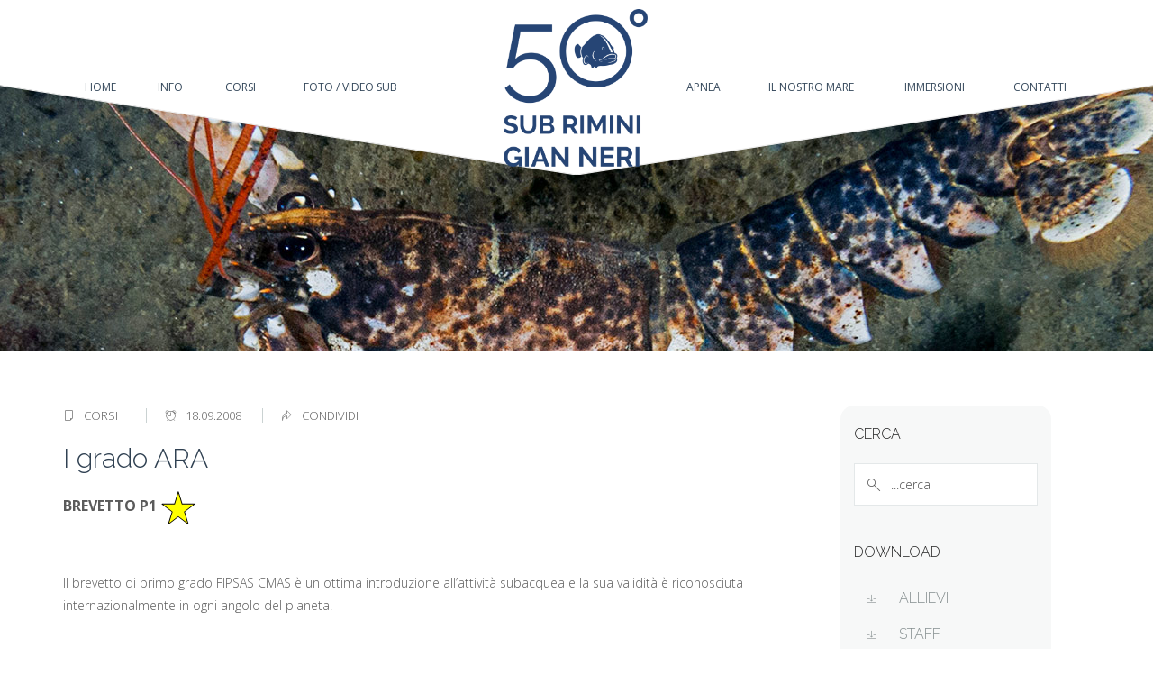

--- FILE ---
content_type: text/html; charset=UTF-8
request_url: https://subriminigianneri.it/gn/p1-ara/
body_size: 12400
content:
<!DOCTYPE html>
<!--[if IE 7]>
<html class="ie ie7" lang="it-IT">
<![endif]-->
<!--[if IE 8]>
<html class="ie ie8" lang="it-IT">
<![endif]-->
<!--[if !(IE 7) | !(IE 8) ]><!-->
<html lang="it-IT">
<!--<![endif]-->
<head>
<meta charset="UTF-8">
<meta name="viewport" content="width=device-width, initial-scale=1.0, maximum-scale=1.0, user-scalable=no">
<title>Sub Rimini &quot;Gian Neri&quot;  | I grado ARA</title>
<link rel="profile" href="https://gmpg.org/xfn/11">
<link rel="pingback" href="https://subriminigianneri.it/xmlrpc.php">
<meta name='robots' content='max-image-preview:large' />
<script type="text/javascript">pc_lb_classes = [".pc_lb_trig_57"]; pc_ready_lb = [];</script>
<meta name="keywords" content="Sub rimini, Apnea rimini, immersioni Rimini, rimini immersioni, immersioni adriatico, immersioni a rimini">
<meta name="description" content="Sub Rimini &quot;Gian Neri&quot; è una società FIPSAS attiva da molti anni e riinomata a livello nazionale per quanto riguarda immersioni ARA e Apnea">
<meta name="author" content="Sub RImini GIan Neri">
<link rel='dns-prefetch' href='//fonts.googleapis.com' />
<link rel='dns-prefetch' href='//s.w.org' />
<link rel="alternate" type="application/rss+xml" title="Sub Rimini &quot;Gian Neri&quot; &raquo; Feed" href="https://subriminigianneri.it/feed/" />
<link rel="alternate" type="application/rss+xml" title="Sub Rimini &quot;Gian Neri&quot; &raquo; Feed dei commenti" href="https://subriminigianneri.it/comments/feed/" />
<link rel="alternate" type="application/rss+xml" title="Sub Rimini &quot;Gian Neri&quot; &raquo; I grado ARA Feed dei commenti" href="https://subriminigianneri.it/gn/p1-ara/feed/" />
		<script type="text/javascript">
			window._wpemojiSettings = {"baseUrl":"https:\/\/s.w.org\/images\/core\/emoji\/13.0.1\/72x72\/","ext":".png","svgUrl":"https:\/\/s.w.org\/images\/core\/emoji\/13.0.1\/svg\/","svgExt":".svg","source":{"concatemoji":"https:\/\/subriminigianneri.it\/wp-includes\/js\/wp-emoji-release.min.js"}};
			!function(e,a,t){var n,r,o,i=a.createElement("canvas"),p=i.getContext&&i.getContext("2d");function s(e,t){var a=String.fromCharCode;p.clearRect(0,0,i.width,i.height),p.fillText(a.apply(this,e),0,0);e=i.toDataURL();return p.clearRect(0,0,i.width,i.height),p.fillText(a.apply(this,t),0,0),e===i.toDataURL()}function c(e){var t=a.createElement("script");t.src=e,t.defer=t.type="text/javascript",a.getElementsByTagName("head")[0].appendChild(t)}for(o=Array("flag","emoji"),t.supports={everything:!0,everythingExceptFlag:!0},r=0;r<o.length;r++)t.supports[o[r]]=function(e){if(!p||!p.fillText)return!1;switch(p.textBaseline="top",p.font="600 32px Arial",e){case"flag":return s([127987,65039,8205,9895,65039],[127987,65039,8203,9895,65039])?!1:!s([55356,56826,55356,56819],[55356,56826,8203,55356,56819])&&!s([55356,57332,56128,56423,56128,56418,56128,56421,56128,56430,56128,56423,56128,56447],[55356,57332,8203,56128,56423,8203,56128,56418,8203,56128,56421,8203,56128,56430,8203,56128,56423,8203,56128,56447]);case"emoji":return!s([55357,56424,8205,55356,57212],[55357,56424,8203,55356,57212])}return!1}(o[r]),t.supports.everything=t.supports.everything&&t.supports[o[r]],"flag"!==o[r]&&(t.supports.everythingExceptFlag=t.supports.everythingExceptFlag&&t.supports[o[r]]);t.supports.everythingExceptFlag=t.supports.everythingExceptFlag&&!t.supports.flag,t.DOMReady=!1,t.readyCallback=function(){t.DOMReady=!0},t.supports.everything||(n=function(){t.readyCallback()},a.addEventListener?(a.addEventListener("DOMContentLoaded",n,!1),e.addEventListener("load",n,!1)):(e.attachEvent("onload",n),a.attachEvent("onreadystatechange",function(){"complete"===a.readyState&&t.readyCallback()})),(n=t.source||{}).concatemoji?c(n.concatemoji):n.wpemoji&&n.twemoji&&(c(n.twemoji),c(n.wpemoji)))}(window,document,window._wpemojiSettings);
		</script>
		<style type="text/css">
img.wp-smiley,
img.emoji {
	display: inline !important;
	border: none !important;
	box-shadow: none !important;
	height: 1em !important;
	width: 1em !important;
	margin: 0 .07em !important;
	vertical-align: -0.1em !important;
	background: none !important;
	padding: 0 !important;
}
</style>
	<link rel='stylesheet' id='wp-block-library-css'  href='https://subriminigianneri.it/wp-includes/css/dist/block-library/style.min.css' type='text/css' media='all' />
<link rel='stylesheet' id='fc-form-css-css'  href='https://subriminigianneri.it/wp-content/plugins/formcraft3/assets/css/form.min.css' type='text/css' media='all' />
<link rel='stylesheet' id='gdpr-css'  href='https://subriminigianneri.it/wp-content/plugins/gdpr/dist/css/public.css' type='text/css' media='all' />
<link rel='stylesheet' id='rs-plugin-settings-css'  href='https://subriminigianneri.it/wp-content/plugins/revslider/public/assets/css/rs6.css' type='text/css' media='all' />
<style id='rs-plugin-settings-inline-css' type='text/css'>
#rs-demo-id {}
</style>
<link rel='stylesheet' id='css-b5-style-css'  href='https://subriminigianneri.it/wp-content/plugins/zf_file_manager/includes/css/b5-file-manager.css' type='text/css' media='all' />
<link rel='stylesheet' id='css-lightbox-css'  href='https://subriminigianneri.it/wp-content/plugins/zf_file_manager/includes/css/lightbox.css' type='text/css' media='all' />
<link rel='stylesheet' id='dashicons-css'  href='https://subriminigianneri.it/wp-includes/css/dashicons.min.css' type='text/css' media='all' />
<link rel='stylesheet' id='google-font-css' href="https://fonts.googleapis.com/css?family=Droid+Sans%7COpen+Sans%7CTangerine%7CJosefin+Slab%7CArvo%7CLato%7CVollkorn%7CAbril+Fatface%7CUbuntu%7CPT+Sans%7CPT+Serif%7COld+Standard+TT&#038;ver=5.7.14" type='text/css' media='all' />
<link rel='stylesheet' id='fontello-font-css'  href='https://subriminigianneri.it/wp-content/plugins/cleanco_vc_addon/fontello/fontello.css' type='text/css' media='all' />
<link rel='stylesheet' id='detheme-vc-css'  href='https://subriminigianneri.it/wp-content/plugins/cleanco_vc_addon/css/plugin_style.css' type='text/css' media='all' />
<link rel='stylesheet' id='js_composer_custom_css-css'  href='https://subriminigianneri.it/wp-content/uploads/js_composer/custom.css' type='text/css' media='screen' />
<link rel='stylesheet' id='pc_fontawesome-css'  href='https://subriminigianneri.it/wp-content/plugins/private-content/css/font-awesome/css/font-awesome.min.css' type='text/css' media='all' />
<link rel='stylesheet' id='pc_multiselect-css'  href='https://subriminigianneri.it/wp-content/plugins/private-content/js/multiple-select/multiple-select.css' type='text/css' media='all' />
<link rel='stylesheet' id='pc_lightbox-css'  href='https://subriminigianneri.it/wp-content/plugins/private-content/js/magnific_popup/magnific-popup.css' type='text/css' media='all' />
<link rel='stylesheet' id='pc_frontend-css'  href='https://subriminigianneri.it/wp-content/plugins/private-content/css/minimal.css' type='text/css' media='all' />
<link rel='stylesheet' id='stylesheet-css'  href='https://subriminigianneri.it/wp-content/themes/gianneri/style.css' type='text/css' media='all' />
<link rel='stylesheet' id='bootstrap-css'  href='https://subriminigianneri.it/wp-content/themes/gianneri/css/bootstrap.css' type='text/css' media='all' />
<link rel='stylesheet' id='icon-font-css'  href='https://subriminigianneri.it/wp-content/themes/gianneri/iconfonts/iconfont.css' type='text/css' media='all' />
<link rel='stylesheet' id='primary-font-css'  href='https://fonts.googleapis.com/css?family=Open+Sans%3A100%2C100italic%2C300%2C300italic%2C400%2C400italic%2C600%2C600italic%2C700%2C700italic&#038;ver=5.7.14' type='text/css' media='all' />
<link rel='stylesheet' id='secondary-font-css'  href='https://fonts.googleapis.com/css?family=Raleway%3A300%2C300italic&#038;subset=latin&#038;ver=5.7.14' type='text/css' media='all' />
<link rel='stylesheet' id='section-font-css'  href='https://fonts.googleapis.com/css?family=Raleway%3A100%2C300italic&#038;subset=latin&#038;ver=5.7.14' type='text/css' media='all' />
<link rel='stylesheet' id='tertiary-font-css'  href='https://fonts.googleapis.com/css?family=Lora&#038;ver=5.7.14' type='text/css' media='all' />
<link rel='stylesheet' id='styleable-select-style-css'  href='https://subriminigianneri.it/wp-content/themes/gianneri/css/select-theme-default.css' type='text/css' media='all' />
<link rel='stylesheet' id='js_composer_front-css'  href='https://subriminigianneri.it/wp-content/plugins/js_composer/assets/css/js_composer.css' type='text/css' media='all' />
<!--[if IE 9]>
<link rel='stylesheet' id='scroll-spy-ie-css'  href='https://subriminigianneri.it/wp-content/themes/gianneri/css/scroll_spy_ie9.css' type='text/css' media='all' />
<![endif]-->
<link rel='stylesheet' id='scroll-spy-css'  href='https://subriminigianneri.it/wp-content/plugins/cleanco_vc_addon/css/scroll_spy.css' type='text/css' media='all' />
<link rel='stylesheet' id='child-theme-style-css'  href='https://subriminigianneri.it/wp-content/themes/gianneri/css/mystyle.css' type='text/css' media='all' />
<!--[if IE 9]>
<link rel='stylesheet' id='detheme-style-ie-css'  href='https://subriminigianneri.it/wp-content/themes/gianneri/css/ie9.css' type='text/css' media='all' />
<![endif]-->
<link rel='stylesheet' id='detheme-style-css'  href='https://subriminigianneri.it/wp-content/themes/gianneri/css/detheme.css' type='text/css' media='all' />
<link rel='stylesheet' id='owl.carousel-css'  href='https://subriminigianneri.it/wp-content/themes/gianneri/css/owl.carousel.css' type='text/css' media='all' />
<link rel='stylesheet' id='custom-theme-style-css'  href='https://subriminigianneri.it/wp-content/themes/gianneri/css/customstyle-site1.css' type='text/css' media='all' />
<style type="text/css">
section#banner-section {background: url(https://subriminigianneri.it/wp-content/uploads/2018/06/header1.jpg) no-repeat 50% 50%; max-height: 100%; background-size: cover;
min-height:390px;}
section#banner-section .container{height:390px}
section#banner-section .page-title{color:#304152;}
div#head-page #dt-menu ul li.logo-desktop a {margin-left:70px;}
</style>
<link rel="shortcut icon" type="image/png" href="https://subriminigianneri.it/wp-content/uploads/2018/06/favicon.png">
<script type='text/javascript' src='https://subriminigianneri.it/wp-includes/js/jquery/jquery.min.js' id='jquery-core-js'></script>
<script type='text/javascript' src='https://subriminigianneri.it/wp-includes/js/jquery/jquery-migrate.min.js' id='jquery-migrate-js'></script>
<script type='text/javascript' src='https://subriminigianneri.it/wp-content/plugins/cleanco_vc_addon/js/script.js' id='dt-vc-addon-js'></script>
<script type='text/javascript' id='gdpr-js-extra'>
/* <![CDATA[ */
var GDPR = {"ajaxurl":"https:\/\/subriminigianneri.it\/wp-admin\/admin-ajax.php","logouturl":"","i18n":{"aborting":"Aborting","logging_out":"You are being logged out.","continue":"Continue","cancel":"Cancel","ok":"OK","close_account":"Close your account?","close_account_warning":"Your account will be closed and all data will be permanently deleted and cannot be recovered. Are you sure?","are_you_sure":"Are you sure?","policy_disagree":"By disagreeing you will no longer have access to our site and will be logged out."},"is_user_logged_in":"","refresh":""};
/* ]]> */
</script>
<script type='text/javascript' src='https://subriminigianneri.it/wp-content/plugins/gdpr/dist/js/public.js' id='gdpr-js'></script>
<script type='text/javascript' src='https://subriminigianneri.it/wp-content/plugins/revslider/public/assets/js/rbtools.min.js' id='tp-tools-js'></script>
<script type='text/javascript' src='https://subriminigianneri.it/wp-content/plugins/revslider/public/assets/js/rs6.min.js' id='revmin-js'></script>
<script type='text/javascript' src='https://subriminigianneri.it/wp-content/themes/gianneri/js/modernizr.js' id='modernizr-js'></script>
<script type='text/javascript' src='https://subriminigianneri.it/wp-content/themes/gianneri/js/bootstrap.js' id='bootstrap-js'></script>
<script type='text/javascript' src='https://subriminigianneri.it/wp-content/themes/gianneri/js/myscript.min.js' id='dt-script-js'></script>
<script type='text/javascript' src='https://subriminigianneri.it/wp-content/themes/gianneri/js/comment-reply.min.js' id='cleanco-comment-reply-js'></script>
<!-- OG: 2.9.0 -->
<meta property="og:image" content="https://subriminigianneri.it/wp-content/uploads/2008/09/stella.png" /><meta property="og:image:secure_url" content="https://subriminigianneri.it/wp-content/uploads/2008/09/stella.png" /><meta property="og:image:width" content="41" /><meta property="og:image:height" content="41" /><meta property="og:image:alt" content="stella" /><meta property="og:image:type" content="image/png" /><meta property="og:description" content="BREVETTO P1   Il brevetto di primo grado FIPSAS CMAS è un ottima introduzione all&#039;attività subacquea e la sua validità è riconosciuta internazionalmente in ogni angolo del pianeta.   Il brevetto di primo grado FIPSAS CMAS abilita l&#039;immersione subacquea con autorespiratore ad aria in coppia, in curva di sicurezza (senza tappe di decompressione) entro i..." /><meta property="og:type" content="article" /><meta property="og:locale" content="it_IT" /><meta property="og:site_name" content="Sub Rimini &quot;Gian Neri&quot;" /><meta property="og:title" content="I grado ARA" /><meta property="og:url" content="https://subriminigianneri.it/gn/p1-ara/" /><meta property="og:updated_time" content="2019-03-12T16:46:11+00:00" /><meta property="article:published_time" content="2008-09-18T13:21:14+00:00" /><meta property="article:modified_time" content="2019-03-12T16:46:11+00:00" /><meta property="article:author" content="https://subriminigianneri.it/gn/author/admin/" /><meta property="article:section" content="Corsi" /><meta property="twitter:partner" content="ogwp" /><meta property="twitter:card" content="summary" /><meta property="twitter:title" content="I grado ARA" /><meta property="twitter:description" content="BREVETTO P1   Il brevetto di primo grado FIPSAS CMAS è un ottima introduzione all&#039;attività subacquea e la sua validità è riconosciuta internazionalmente in ogni angolo del pianeta.   Il brevetto di primo grado FIPSAS CMAS abilita l&#039;immersione subacquea con autorespiratore ad aria in coppia, in..." /><meta property="twitter:url" content="https://subriminigianneri.it/gn/p1-ara/" /><meta property="twitter:image" content="https://subriminigianneri.it/wp-content/uploads/2008/09/stella.png" /><meta property="profile:username" content="admin" /><!-- /OG -->
<link rel="https://api.w.org/" href="https://subriminigianneri.it/wp-json/" /><link rel="alternate" type="application/json" href="https://subriminigianneri.it/wp-json/wp/v2/posts/203" /><link rel="EditURI" type="application/rsd+xml" title="RSD" href="https://subriminigianneri.it/xmlrpc.php?rsd" />
<link rel="wlwmanifest" type="application/wlwmanifest+xml" href="https://subriminigianneri.it/wp-includes/wlwmanifest.xml" /> 
<meta name="generator" content="WordPress 5.7.14" />
<link rel="canonical" href="https://subriminigianneri.it/gn/p1-ara/" />
<link rel='shortlink' href='https://subriminigianneri.it/?p=203' />
<link rel="alternate" type="application/json+oembed" href="https://subriminigianneri.it/wp-json/oembed/1.0/embed?url=https%3A%2F%2Fsubriminigianneri.it%2Fgn%2Fp1-ara%2F" />
<link rel="alternate" type="text/xml+oembed" href="https://subriminigianneri.it/wp-json/oembed/1.0/embed?url=https%3A%2F%2Fsubriminigianneri.it%2Fgn%2Fp1-ara%2F&#038;format=xml" />
        <script type="text/javascript">
            jQuery(document).ready(function($) {

                var ajax_url = 'https://subriminigianneri.it/wp-admin/admin-ajax.php',
                    default_view = 'vertical',
                    default_sort = 'desc';

                $('.b5-file-manager-folder').each(function() {
                    var $folder = $(this),
                        $foldersContainer = $('ul.b5-file-manager', $folder),
                        $folderInformation = $('.b5-file-manager-information', $folder),
                        $foldersBreadcrumbs = $('ul.b5-breadcrumbs', $folder),
                        sort_by = $('.b5-sort-by-id', $folder),
                        sort_ascending = $('.b5-sort-selector .b5-item-sort', $folder),
                        $b5_file_manager_container = create_isotope_instance($folder, default_view),
                        filterFns = {
                            title: function() {
                                var item_title = $(this).find('.b5-item-data').attr('data-title');
                                return item_title.match(new RegExp($('.b5-filter-value', $folder).val().replace(/[\(\)]/g, '').toLowerCase()));
                            }
                        };

                    $b5_file_manager_container.isotope({sortBy: ['identifier', sort_by ? sort_by.val() : 'title'], filter: filterFns['title'],sortAscending: sort_ascending.attr('class') ? sort_ascending.hasClass('asc') : default_sort == 'asc' ? true : false});

                    $('.b5-file-manager-container, .b5-breadcrumbs', $folder).on('click', '.b5-folder-name', function() {
                        if(!$(this).hasClass('b5-last')) {

                            var $folderButton = $(this),
                                loading = $('.b5-loading', $folder);

                            if(loading) {
                                $foldersContainer.fadeTo("fast", 0.20, function() {
                                    loading.fadeIn(300);
                                });
                            }

                            var data = {
                                action: 'update_tree',
                                post_id: $('.b5-fm-post-id', $folder).val(),
                                folder_id: $folderButton.data('folder_id')
                            }

                            $.post(ajax_url, data, function(response) {
                                if(response.success) {
                                    $('li', $foldersContainer).remove();
                                    $('li', $foldersBreadcrumbs).remove();
                                    $foldersContainer.html(response.data.folder_tree);
                                    $foldersBreadcrumbs.html(response.data.breadcrumbs);
                                    $folderInformation.html(response.data.folder_information);
                                    $b5_file_manager_container.isotope('destroy');
                                    $b5_file_manager_container = create_isotope_instance($folder, default_view);
                                } else {
                                    alert(response.data);
                                }

                                if(loading) {
                                    $foldersContainer.fadeTo("fast", 1, function() {
                                        loading.fadeOut(300);
                                    });
                                }

                                var filterFns = {
                                    title: function() {
                                        var item_title = $(this).find('.b5-item-data').attr('data-title');
                                        return item_title.match(new RegExp($('.b5-filter-value', $folder).val().replace(/[\(\)]/g, '').toLowerCase()));
                                    }
                                };

                                $b5_file_manager_container.isotope({sortBy: ['identifier', sort_by ? sort_by.val() : 'title'], filter: filterFns['title'], sortAscending: sort_ascending.attr('class') ? sort_ascending.hasClass('asc') : default_sort == 'asc' ? true : false});
                            });
                        }
                        return false;
                    });

                    $('.b5-sort-by-id', $folder).on('change', function() {
                        var sort= $(this),
                            ascending = $('.b5-sort-selector .b5-item-sort', $folder),
                            filterFns = {
                                title: function() {
                                    var item_title = $(this).find('.b5-item-data').attr('data-title');
                                    return item_title.match(new RegExp($('.b5-filter-value', $folder).val().replace(/[\(\)]/g, '').toLowerCase()));
                                }
                            };

                        $b5_file_manager_container.isotope({sortBy: ['identifier', sort ? sort.val() : 'title'], filter: filterFns['title'], sortAscending: ascending.attr('class') ? ascending.hasClass('asc') : default_sort == 'asc' ? true : false});
                    });

                    $('.b5-sort-selector .b5-item-sort', $folder).on('click', function() {
                        var sort = $('.b5-sort-by-id', $folder),
                            ascending = $('.b5-sort-selector .b5-item-sort', $folder),
                            filterFns = {
                                title: function() {
                                    var item_title = $(this).find('.b5-item-data').attr('data-title');
                                    return item_title.match(new RegExp($('.b5-filter-value', $folder).val().replace(/[\(\)]/g, '').toLowerCase()));
                                }
                            };
                        if($(this).hasClass('asc')) {
                            $(this).removeClass('asc').addClass('desc');
                            $b5_file_manager_container.isotope({ sortBy: ['identifier', sort ? sort.val() : 'title'], filter: filterFns['title'], sortAscending: ascending.attr('class') ? ascending.hasClass('asc') : default_sort == 'asc' ? true : false});
                        } else if($(this).hasClass('desc')) {
                            $(this).removeClass('desc').addClass('asc');
                            $b5_file_manager_container.isotope({ sortBy: ['identifier', sort ? sort.val() : 'title'], filter: filterFns['title'], sortAscending: ascending.attr('class') ? ascending.hasClass('asc') : default_sort == 'asc' ? true : false});
                        }
                    });

                    $('.b5-view-selector .b5-list-view', $folder).on('click', function() {
                        if(!$(this).hasClass('b5-selected')) {
                            $('.b5-view-selector .b5-grid-view', $folder).removeClass('b5-selected');
                            $(this).addClass('b5-selected');
                            $('.b5-file-manager-container', $folder).removeClass('b5-grid').addClass('b5-list');

                            var sort = $('.b5-sort-by-id', $folder),
                                ascending = $('.b5-sort-selector .b5-item-sort', $folder),
                                filterFns = {
                                    title: function() {
                                        var item_title = $(this).find('.b5-item-data').attr('data-title');
                                        return item_title.match(new RegExp($('.b5-filter-value', $folder).val().replace(/[\(\)]/g, '').toLowerCase()));
                                    }
                                };
                            $b5_file_manager_container.isotope({ layoutMode: 'vertical', filter: filterFns['title'], sortBy: ['identifier', sort ? sort.val() : 'title'], sortAscending: ascending.attr('class') ? ascending.hasClass('asc') : default_sort == 'asc' ? true : false});
                        }
                    });

                    $('.b5-view-selector .b5-grid-view', $folder).on('click', function() {
                        if(!$(this).hasClass('b5-selected')) {
                            $('.b5-view-selector .b5-list-view', $folder).removeClass('b5-selected');
                            $(this).addClass('b5-selected');
                            $('.b5-file-manager-container', $folder).removeClass('b5-list').addClass('b5-grid');

                            var sort = $('.b5-sort-by-id', $folder),
                                ascending = $('.b5-sort-selector .b5-item-sort', $folder),
                                filterFns = {
                                    title: function() {
                                        var item_title = $(this).find('.b5-item-data').attr('data-title');
                                        return item_title.match(new RegExp($('.b5-filter-value', $folder).val().replace(/[\(\)]/g, '').toLowerCase()));
                                    }
                                };
                            $b5_file_manager_container.isotope({ layoutMode: 'masonry', filter: filterFns['title'], sortBy: ['identifier', sort ? sort.val() : 'title'], sortAscending: ascending.attr('class') ? ascending.hasClass('asc') : default_sort == 'asc' ? true : false});
                        }
                    });

                    $('.b5-filter-value', $folder).on('keyup', function() {
                        var $this = $(this);
                        $b5_file_manager_container.isotope({
                            filter: function() {
                                var item_title = $(this).find('.b5-item-data', $folder).attr('data-title');
                                return item_title.replace(/[\(\)]/g, '').match(new RegExp($this.val().replace(/[\(\)]/g, '').toLowerCase()));
                            }
                        });
                    });

                    $('.b5-file-manager-container', $folder).on('click', '.b5-external-file', function() {
                        var $downloadButton = $(this),
                            data = {
                                action: 'external_download',
                                file_id: $downloadButton.data('field_id'),
                                folder_id: $downloadButton.data('folder_id')
                            };

                        $.post(ajax_url, data);
                        return true;
                    });
                });

                function create_isotope_instance(folder, default_view) {
                    var $isotope_container = $('.b5-file-manager-container', folder).isotope({
                        layoutMode: default_view,
                        itemSelector: '.b5-item',
                        getSortData: {
                            title: function(itemElem) { // function
                                var item_title = $(itemElem).find('.b5-item-data', folder).attr('data-title');
                                return item_title.replace(/[\(\)]/g, '');
                            },
                            weight: function(itemElem) {
                                var item_weight = $(itemElem).find('.b5-item-data', folder).attr('data-weight');
                                return parseInt(item_weight);
                            },
                            date: function(itemElem) {
                                var item_date = $(itemElem).find('.b5-item-data', folder).attr('data-date');
                                return parseInt(item_date);
                            },
                            type: function(itemElem) {
                                var item_type = $(itemElem).find('.b5-item-data', folder).attr('data-type');
                                return item_type;
                            },
                            identifier: function(itemElem) {
                                var item_identifier = $(itemElem).find('.b5-item-data', folder).attr('data-identifier');
                                return item_identifier;
                            },
                                                        extra: function(itemElem) {
                                return "";
                            }/*,
                            filter: function(itemElem) {
                                var item_title = $(itemElem).find('.b5-item-data', folder).attr('data-title');
                                return item_title.match(new RegExp($('.b5-filter-value', folder).val()));
                            }*/
                        },
                        sortBy: ['identifier']
                    });

                    return $isotope_container;
                }
            });
        </script>
                <style type='text/css'>
                .b5-file-manager-container .b5-item .dashicons,  .b5-file-manager-container .b5-item .dashicons-before:before{
                    color:#d8d8d8;
                    font-size:60px;
                    width:60px;
                    height:60px;
                }

                .b5-grid .b5-icon a{
	                width:60px;
                    height:60px;
                }

                .b5-list li.b5-item{
                    border-bottom:1px solid #C7C7C7;
                }

                li.b5-item:hover{
                    background-color:#f2f2f2;
                }

                .b5-file-manager a.b5-download {
                    background:#CCC;
                }

                .b5-menu-bar, .b5-file-manager-information {
                    border-color:#e5e5e5;
                }

                            </style>
        <script type="text/javascript">var themeColor='#f58e03';</script>
<meta name="generator" content="Powered by Visual Composer - drag and drop page builder for WordPress."/>
<!--[if IE 8]><link rel="stylesheet" type="text/css" href="https://subriminigianneri.it/wp-content/plugins/js_composer/assets/css/vc-ie8.css" media="screen"><![endif]--><meta name="generator" content="Powered by Slider Revolution 6.2.2 - responsive, Mobile-Friendly Slider Plugin for WordPress with comfortable drag and drop interface." />
<script type="text/javascript">pc_ms_countSelected = "# of % selected";pc_ms_allSelected = "All selected";pc_html5_validation = true;pc_ms_search_placeh = "Search options";pc_ms_search_nores = "No matches found";</script><script type="text/javascript">function setREVStartSize(e){			
			try {								
				var pw = document.getElementById(e.c).parentNode.offsetWidth,
					newh;
				pw = pw===0 || isNaN(pw) ? window.innerWidth : pw;
				e.tabw = e.tabw===undefined ? 0 : parseInt(e.tabw);
				e.thumbw = e.thumbw===undefined ? 0 : parseInt(e.thumbw);
				e.tabh = e.tabh===undefined ? 0 : parseInt(e.tabh);
				e.thumbh = e.thumbh===undefined ? 0 : parseInt(e.thumbh);
				e.tabhide = e.tabhide===undefined ? 0 : parseInt(e.tabhide);
				e.thumbhide = e.thumbhide===undefined ? 0 : parseInt(e.thumbhide);
				e.mh = e.mh===undefined || e.mh=="" || e.mh==="auto" ? 0 : parseInt(e.mh,0);		
				if(e.layout==="fullscreen" || e.l==="fullscreen") 						
					newh = Math.max(e.mh,window.innerHeight);				
				else{					
					e.gw = Array.isArray(e.gw) ? e.gw : [e.gw];
					for (var i in e.rl) if (e.gw[i]===undefined || e.gw[i]===0) e.gw[i] = e.gw[i-1];					
					e.gh = e.el===undefined || e.el==="" || (Array.isArray(e.el) && e.el.length==0)? e.gh : e.el;
					e.gh = Array.isArray(e.gh) ? e.gh : [e.gh];
					for (var i in e.rl) if (e.gh[i]===undefined || e.gh[i]===0) e.gh[i] = e.gh[i-1];
										
					var nl = new Array(e.rl.length),
						ix = 0,						
						sl;					
					e.tabw = e.tabhide>=pw ? 0 : e.tabw;
					e.thumbw = e.thumbhide>=pw ? 0 : e.thumbw;
					e.tabh = e.tabhide>=pw ? 0 : e.tabh;
					e.thumbh = e.thumbhide>=pw ? 0 : e.thumbh;					
					for (var i in e.rl) nl[i] = e.rl[i]<window.innerWidth ? 0 : e.rl[i];
					sl = nl[0];									
					for (var i in nl) if (sl>nl[i] && nl[i]>0) { sl = nl[i]; ix=i;}															
					var m = pw>(e.gw[ix]+e.tabw+e.thumbw) ? 1 : (pw-(e.tabw+e.thumbw)) / (e.gw[ix]);					

					newh =  (e.type==="carousel" && e.justify==="true" ? e.gh[ix] : (e.gh[ix] * m)) + (e.tabh + e.thumbh);
				}			
				
				if(window.rs_init_css===undefined) window.rs_init_css = document.head.appendChild(document.createElement("style"));					
				document.getElementById(e.c).height = newh;
				window.rs_init_css.innerHTML += "#"+e.c+"_wrapper { height: "+newh+"px }";				
			} catch(e){
				console.log("Failure at Presize of Slider:" + e)
			}					   
		  };</script>
<!-- Global Site Tag (gtag.js) - Google Analytics -->
<script async src="https://www.googletagmanager.com/gtag/js?id=UA-57730117-1"></script>
<script>
  window.dataLayer = window.dataLayer || [];
  function gtag(){dataLayer.push(arguments);}
  gtag('js', new Date());

  gtag('config', 'UA-57730117-1');
</script>

</head>
<body class="post-template-default single single-post postid-203 single-format-standard dt_custom_body pc_minimal_style pc_unlogged wpb-js-composer js-comp-ver-4.3.4 vc_responsive">

<input type="checkbox" name="nav" id="main-nav-check">	
<div class="top-head is-sticky-menu 
	">

<div id="head-page" class="head-page adminbar-not-here alt reveal notopbar solid">

    <div class="menu_separator menu_separator_type_1">
        <div class="menu_separator_space menu_background_color"></div>
                <svg class="separator_type_5_path" preserveAspectRatio="none" viewBox="0 0 100 100" height="100" width="100%" version="1.1" xmlns="http://www.w3.org/2000/svg">
                    <path d="M0 30 L50 100 L100 30 L100 100 L0 100 Z" fill="rgba(255,255,255,0)" class="menu_separator_background_color" />
                    <path d="M0 0 L0 30 L50 100 L100 30 L100 0 Z" fill="#ffffff" class="menu_background_color" />
                    <path d="M0 30 L50 100 L100 30" fill="none" stroke="#b5cbd9" stroke-width="0.5" class="menu_separator_border_color" />
                </svg>

    </div>

	<div class="container">
        <!--input type="checkbox" name="nav" id="main-nav-check"-->
        <div id="dt-menu" class="dt-menu-middle"><label for="main-nav-check" class="toggle" onclick="" title="close"><i class="icon-cancel"></i></label><ul id="menu-main-menu" class=""><li id="menu-item-1136" class="menu-item menu-item-type-post_type menu-item-object-page menu-item-home menu-item-1136"><a href="https://subriminigianneri.it/"><span>Home</span></a></li>
<li id="menu-item-1406" class="menu-item menu-item-type-custom menu-item-object-custom menu-item-has-children menu-item-1406"><a href="#"><span>Info</span></a><label for="fof1406" class="toggle-sub" onclick="">&rsaquo;</label>
        <input id="fof1406" class="sub-nav-check" type="checkbox">
        <ul id="fof-sub-1406" class="sub-nav "><li class="sub-heading">Info <label for="fof1406" class="toggle" onclick="" title="Back">&lsaquo; Back</label></li>	<li id="menu-item-1405" class="menu-item menu-item-type-post_type menu-item-object-page menu-item-first-child menu-item-1405"><a href="https://subriminigianneri.it/chi-siamo/"><span>Chi Siamo</span></a></li>
	<li id="menu-item-1617" class="menu-item menu-item-type-taxonomy menu-item-object-category menu-item-1617"><a href="https://subriminigianneri.it/gn/category/bacheca-trofei/"><span>Bacheca trofei</span></a></li>
	<li id="menu-item-1407" class="menu-item menu-item-type-post_type menu-item-object-page menu-item-1407"><a href="https://subriminigianneri.it/la-storia/"><span>La storia</span></a></li>
	<li id="menu-item-1422" class="menu-item menu-item-type-custom menu-item-object-custom menu-item-has-children menu-item-1422"><a href="#"><span>Download</span></a><label for="fof1422" class="toggle-sub" onclick="">&rsaquo;</label>
        <input id="fof1422" class="sub-nav-check" type="checkbox">
        <ul id="fof-sub-1422" class="sub-nav "><li class="sub-heading">Download <label for="fof1422" class="toggle" onclick="" title="Back">&lsaquo; Back</label></li>		<li id="menu-item-1451" class="menu-item menu-item-type-post_type menu-item-object-page menu-item-first-child menu-item-1451"><a href="https://subriminigianneri.it/allievi/"><span>Allievi</span></a></li>
		<li id="menu-item-1452" class="menu-item menu-item-type-post_type menu-item-object-page menu-item-1452"><a href="https://subriminigianneri.it/staff/"><span>Staff</span></a></li>
<!--end_lvl2 1452  -->	</ul>
</li>
<!--end_lvl2 1422  --></ul>
</li>
<li id="menu-item-1364" class="menu-item menu-item-type-taxonomy menu-item-object-category current-post-ancestor current-menu-parent current-post-parent menu-item-1364"><a href="https://subriminigianneri.it/gn/category/corsi-sub/"><span>Corsi</span></a></li>
<li id="menu-item-1410" class="menu-item menu-item-type-taxonomy menu-item-object-category menu-item-1410"><a href="https://subriminigianneri.it/gn/category/foto-video-sub/"><span>Foto / video sub</span></a></li>
<li class="logo-desktop hidden-sm hidden-xs"><a href="https://subriminigianneri.it" style=""><img id="logomenu" src="https://subriminigianneri.it/wp-content/uploads/2018/06/logo-sub.png" alt="Sub Rimini Gian Neri" class="img-responsive halfsize"  width="160"></a><a href="https://subriminigianneri.it" style=""><img id="logomenureveal" src="https://subriminigianneri.it/wp-content/uploads/2018/06/logo-sub.png" alt="Sub Rimini Gian Neri" class="img-responsive halfsize"  width="160"></a></li>
<li id="menu-item-1365" class="menu-item menu-item-type-taxonomy menu-item-object-category menu-item-1365"><a href="https://subriminigianneri.it/gn/category/apnea/"><span>Apnea</span></a></li>
<li id="menu-item-1408" class="menu-item menu-item-type-taxonomy menu-item-object-category menu-item-1408"><a href="https://subriminigianneri.it/gn/category/il-nostro-mare/"><span>Il nostro mare</span></a></li>
<li id="menu-item-1409" class="menu-item menu-item-type-taxonomy menu-item-object-category menu-item-1409"><a href="https://subriminigianneri.it/gn/category/immersioni/"><span>Immersioni</span></a></li>
<li id="menu-item-1134" class="menu-item menu-item-type-post_type menu-item-object-page menu-item-1134"><a href="https://subriminigianneri.it/contatti/"><span>Contatti</span></a></li>
</ul><label class="toggle close-all" onclick="uncheckboxes(&#39;nav&#39;)"><i class="icon-cancel"></i></label>
      </div>	</div>

    <div class="container">
        <div class="row" >
            <div class="col-sm-12">
                <div id="mobile-header" class="hidden-sm-max">
                    <label for="main-nav-check" class="toggle" onclick="" title="Menu"><i class="icon-menu"></i></label>
                    <a href="https://subriminigianneri.it" style=""><img id="logomenumobile" src="https://subriminigianneri.it/wp-content/uploads/2018/06/logo-sub.png" rel="https://subriminigianneri.it/wp-content/uploads/2018/06/logo-sub.png" alt="Sub Rimini Gian Neri" class="img-responsive halfsize"  width="160"></a><a href="https://subriminigianneri.it" style=""><img id="logomenurevealmobile" src="https://subriminigianneri.it/wp-content/uploads/2018/06/logo-sub.png" alt="Sub Rimini Gian Neri" class="img-responsive halfsize"  width="160"></a>                </div><!-- closing "#header" -->
            </div>
        </div>
    </div>

</div>


</div>



<section id="banner-section" class="">
<div class="container no_subtitle">
	<div class="row">
		<div class="col-xs-12">

		<div class="banner-title">
		<h2 class="page-title"></h2>
		</div>
		</div>
	</div>
</div>
</section>


<div  class="blog single-post content sidebar-right post-203 post type-post status-publish format-standard hentry category-corsi-sub">
<div class="container">
		<div class="row">
				<div class="col-xs-12 col-sm-8  col-md-9 ">

	<div class="blank-reveal-area"></div>

	


				<div class="row">
					<article id="post-203" class="post-203 post type-post status-publish format-standard hentry category-corsi-sub">
						<div class="col-xs-12">

											
													<div class="postinfo">
							<ul class="list-inline">
																								<li class="info_categories"><a href="https://subriminigianneri.it/gn/category/corsi-sub/" rel="category tag">Corsi</a></li>
								
								<li class="info_date">18.09.2008</li>

																
								<li class="info_share"><div class='share-button' id="share_button_left_203"></div>
</li>
							</ul>
						</div>							<h4 class="blog-post-title heading_text_color">I grado ARA</h4>
							<div class="postcontent">
		                		<p><strong><span style="font-size: medium;">BREVETTO P1 </span><img loading="lazy" class=" size-full wp-image-202" src="https://subriminigianneri.it/wp-content/uploads/2008/09/stella.png" border="0" width="41" height="41" /></strong></p>
<p> </p>
<p>Il brevetto di primo grado FIPSAS CMAS è un ottima introduzione all&#8217;attività subacquea e la sua validità è riconosciuta internazionalmente in ogni angolo del pianeta.</p>
<p> </p>
<p><strong>Il brevetto di primo grado FIPSAS CMAS abilita l&#8217;immersione subacquea con autorespiratore ad aria in coppia, in curva di sicurezza (senza tappe di decompressione) entro i -18 m di profondità.</strong></p>
<p><strong> </strong></p>
<p><em>Che differenza c&#8217;è tra il brevetto FIPSAS CMAS e quello conseguito nei villaggi turistici (o presso le altre scuole subacquee)?</em></p>
<p> </p>
<p>Il brevetto FIPSAS CMAS di primo grado è equiparato al brevetto &#8220;open water diver&#8221; delle maggiori agenzie didattiche internazionali. Tuttavia i subacquei FIPSAS CMAS sono notoriamente più formati e preparati degli altri. La nostra esperienza deriva da oltre cinquant&#8217;anni di storia ed il nostro approccio con la subacquea è nettamente differente.</p>
<p> </p>
<p>I corsi di primo livello della Sub Rimini Gian Neri durano circa dieci settimane e comprendono almeno dieci lezioni in piscina, dieci di teoria e sei uscite in mare. La nostra scuola, leader nel settore da oltre 35 anni non ha scopi di lucro e la finalità dei corsi non è quella di &#8220;sfornare&#8221; brevetti subacquei e pacchetti turistici. Noi prepariamo i subacquei in un&#8217;ottica di sicurezza ed autonomia. Questo brevetto è il primo passo per diventare subacquei che si divertono sott&#8217;acqua senza particolari rischi.</p>
<p> </p>
<p>I nostri unici compensi sono i risultati che otterrete, i nostri corsisti sono soci e non clienti. Se volete un approccio completo alla subacquea, con una preparazione teorica e sportiva approfondita (per aumentare la consapevolezza ed il controllo su cosa andrete a fare), se avete voglia di sviluppare nuove amicizie e di partecipare a gite subacquee in compagnia, allora siamo a vostra disposizione.</p>
<p> </p>
<p><em>Costa tanto comprarsi l&#8217;attrezzatura sub?</em></p>
<p> </p>
<p>Bisogna sfatare un po&#8217; questo mito. Innanzitutto non è necessario comprare tutta l&#8217;attrezzatura subito, alcuni subacquei l&#8217;acquistano gradualmente negli anni, altri la noleggiano vita natural durante. Il costo complessivo tuttavia non è certo superiore a quello richiesto per dotarsi di un&#8217;attrezzatura sciistica completa. Durante il corso è sufficiente acquistare solamente maschera, pinne e muta; tutto il resto viene fornito gratuitamente da noi.</p>
<p> </p>
<p><em>Quanto costa?</em></p>
<p> </p>
<p>Il costo del corso è di € 160 e comprende:</p>
<p>            Tessera Sociale</p>
<p>            Tessera FIPSAS ed Assicurazione</p>
<p>            Accesso e lezioni in piscina</p>
<p>            Lezioni di teoria</p>
<p>            Lezioni in acque libere (immersioni a Rimini)</p>
<p>            KIT Didattico con manuale, tabelle e libretto d&#8217;immersione</p>
<p>            Apparecchiature subacquee (bombola, GAV, erogatori) per le immersioni.</p>
							</div>



						</div>

					</article>
				</div><!--div class="row"-->


</div><!-- content area col-9 -->

			<div class="col-xs-12 col-sm-4 col-md-3 sidebar">
				<div class="widget search-2 widget_search"><h3 class="widget_title">Cerca</h3><form role="search" method="get" id="searchform" class="searchform" action="https://subriminigianneri.it/">
        <div>
          <label class="screen-reader-text" for="s">Search for:</label>
          <i class="flaticon-zoom22"></i>
          <input type="text" value="" name="s" id="s" placeholder="...cerca" />
          <input type="submit" id="searchsubmit" value="Cerca" />
        </div>
      </form></div><div class="widget text-3 widget_text"><h3 class="widget_title">Download</h3>			<div class="textwidget"><h3><a href="https://subriminigianneri.it/allievi/"><i class="flaticon-download57 size-sm dt-icon-circle"></i>ALLIEVI</a><br>
<a href="https://subriminigianneri.it/staff/"><i class="flaticon-download57 size-sm dt-icon-circle"></i>STAFF</a></h3></div>
		</div><div class="widget text-2 widget_text"><h3 class="widget_title">Contatti</h3>			<div class="textwidget"><b>Sub Rimini "Gian Neri"</b><br>
Codice fiscale: 91.003.510.400<br>
<br>
Via Destra del Porto, 2/h<br>
47921 Rimini - Italy<br>
Tel: <a href="tel:3398863878">3398863878</a><br>
<a href="/cdn-cgi/l/email-protection#3b52555d547b484e594952565255525c525a55555e495215524f"><span class="__cf_email__" data-cfemail="91f8fff7fed1e2e4f3e3f8fcf8fff8f6f8f0fffff4e3f8bff8e5">[email&#160;protected]</span></a></div>
		</div>		<div class="widget dt-recent-posts-3 dt_widget_recent_post">		<h3 class="widget_title">Ultimi articoli</h3>		<ul>
					<li>
				<a href="https://subriminigianneri.it/gn/immersioni-al-paguro-anno-2025/">Immersioni al Paguro &#8211; Anno 2025</a>
						</li>
					<li>
				<a href="https://subriminigianneri.it/gn/immersioni-al-paguro/">Immersioni al Paguro &#8211; Anno 2024</a>
						</li>
					<li>
				<a href="https://subriminigianneri.it/gn/la-srgn-spegne-50-candeline/">La #SRGN spegne 50 candeline!</a>
						</li>
					<li>
				<a href="https://subriminigianneri.it/gn/immersioni-al-paguro-anno-2022/">Immersioni al Paguro &#8211; Anno 2022</a>
						</li>
					<li>
				<a href="https://subriminigianneri.it/gn/la-morte-delle-alaccie/">La morte delle Alaccie</a>
						</li>
				</ul>
		</div>			</div>
	

		</div><!-- .row -->

	</div><!-- .container -->

</div>
<footer id="footer" class="tertier_color_bg ">
<section class="container footer-section">
		 
		<div class="col-md-9 col-md-push-3 col-sm-12 col-xs-12 footer-right equal-height">
			<div id="footer-right">
				<div class="widget_text border-left col-md-4 col-sm-6 col-xs-6 col-3"><div class="widget_text widget custom_html-2 widget_custom_html"><div class="textwidget custom-html-widget"><h3 class="widget-title footer-no">BIOLOGIAMARINA.ORG</h3>
<p class=""><a href="http://www.biologiamarina.org/" target="_blank" rel="noopener"><img class=" wp-image-1951 size-full alignleft" src="https://subriminigianneri.it/wp-content/uploads/2015/01/biologiamarina1.png" alt="" width="180" height="102" /></a></p>
<p>&nbsp;</p><br><br><br><br>
<h3 class="widget-title footer-no">DAN EUROPE</h3>
<a href="https://www.daneurope.org/en/buy-dive-insurance#!/partnerCode=76254" target="_blank" rel="noopener"><img src="https://mydan.daneurope.org/documents/20181/15073043/DanPartner.png/c796fcc5-87b5-43de-83ae-b011f921b85a?t=1622033526770" /></a></div></div></div>		<div class="border-left col-md-4 col-sm-6 col-xs-6 col-3"><div class="widget dt-recent-posts-2 dt_widget_recent_post">		<div class="row"><div class="col col-sm-12 centered"><h3 class="widget-title">Le ultime</h3></div></div>		<ul>
					<li>
				<a href="https://subriminigianneri.it/gn/immersioni-al-paguro-anno-2025/">Immersioni al Paguro &#8211; Anno 2025</a>
						</li>
					<li>
				<a href="https://subriminigianneri.it/gn/immersioni-al-paguro/">Immersioni al Paguro &#8211; Anno 2024</a>
						</li>
					<li>
				<a href="https://subriminigianneri.it/gn/la-srgn-spegne-50-candeline/">La #SRGN spegne 50 candeline!</a>
						</li>
					<li>
				<a href="https://subriminigianneri.it/gn/immersioni-al-paguro-anno-2022/">Immersioni al Paguro &#8211; Anno 2022</a>
						</li>
					<li>
				<a href="https://subriminigianneri.it/gn/la-morte-delle-alaccie/">La morte delle Alaccie</a>
						</li>
				</ul>
		</div></div><div class="widget_text border-left col-md-4 col-sm-6 col-xs-6 col-3"><div class="widget_text widget custom_html-3 widget_custom_html"><div class="row"><div class="col col-sm-12 centered"><h3 class="widget-title">Newsletter</h3></div></div><div class="textwidget custom-html-widget"><form action="https://47335.emailsp.com/frontend/subscribe.aspx">
<div >
<label for="0" >Email*</label>
<input type="email" name="email" id="email" placeholder="Inserisci la tua email" required="required" style="color:#000000">
<p >Quando invii il modulo, controlla la tua inbox per confermare l'iscrizione</p>
</div>
<div>
<label for="1" >Privacy*</label>
<div >
<label><input type="checkbox" name="privacy" required="required">Accetto la </label> <a target="_blank" href="https://subriminigianneri.it/privacy/" rel="noopener"> Privacy Policy</a>
</div>
</div>
<input type="hidden" name="group" value="799" autocomplete="off" >
<div >
<button type="submit" name="submit" value="true" >
Iscriviti
</button>
</div>
<input type="hidden" name="list" value="52">

<input type="hidden" id="apgroup" name="apgroup" value="800"></form></div></div></div>			</div>
		</div>			
		<div class="col-md-3 col-md-pull-9 col-sm-12 col-xs-12 footer-left equal-height">
			<div id="footer-left">
				<h3 class="widget-title footer-no">SUB RIMINI GIAN NERI – GRUPPO DI PROTEZIONE CIVILE</h3>
<p class=""><a href="https://subriminigianneri.it/protezione-civile/"><img class="size-full wp-image-1529 alignleft" src="https://subriminigianneri.it/wp-content/uploads/2014/12/logogis.jpg" alt="logo" width="180" height="115" /></a></p>
<p>&nbsp;</p>
<h6 class="copyrights">Copyrights - <span class="description">2026<br /><a href="https://www.subriminigianneri.it">Sub Rimini "Gian Neri"</a><br /><a href="https://subriminigianneri.it/privacy/">Privacy</a></span></h6>			</div>
		</div>
		</section>
</footer>
<div class="gdpr gdpr-overlay"></div>
<div class="gdpr gdpr-general-confirmation">
	<div class="gdpr-wrapper">
		<header>
			<div class="gdpr-box-title">
				<h3></h3>
				<span class="gdpr-close"></span>
			</div>
		</header>
		<div class="gdpr-content">
			<p></p>
		</div>
		<footer>
			<button class="gdpr-ok" data-callback="closeNotification">OK</button>
		</footer>
	</div>
</div>
<script data-cfasync="false" src="/cdn-cgi/scripts/5c5dd728/cloudflare-static/email-decode.min.js"></script><script type='text/javascript' src='https://subriminigianneri.it/wp-content/plugins/js_composer/assets/lib/isotope/dist/isotope.pkgd.min.js' id='isotope-js'></script>
<script type='text/javascript' src='https://subriminigianneri.it/wp-content/plugins/zf_file_manager/includes/js/lightbox.min.js' id='lightbox-js-js'></script>
<script type='text/javascript' src='https://subriminigianneri.it/wp-content/plugins/private-content/js/frontend.min.js' id='pc_frontend-js'></script>
<script type='text/javascript' src='https://subriminigianneri.it/wp-content/plugins/private-content/js/multiple-select/multiple.select.min.js' id='pc_multiselect-js'></script>
<script type='text/javascript' src='https://subriminigianneri.it/wp-content/plugins/private-content/js/magnific_popup/magnific-popup.pckg.js' id='pc_lightbox-js'></script>
<script type='text/javascript' src='https://subriminigianneri.it/wp-content/plugins/js_composer/assets/lib/jquery-waypoints/waypoints.min.js' id='waypoints-js'></script>
<script type='text/javascript' src='https://subriminigianneri.it/wp-content/themes/gianneri/js/select.min.js' id='styleable-select-js'></script>
<script type='text/javascript' src='https://subriminigianneri.it/wp-content/themes/gianneri/js/select.init.js' id='styleable-select-exec-js'></script>
<script type='text/javascript' src='https://subriminigianneri.it/wp-content/themes/gianneri/js/jquery.appear.min.js' id='jquery.appear-js'></script>
<script type='text/javascript' src='https://subriminigianneri.it/wp-content/themes/gianneri/js/jquery.counto.min.js' id='jquery.counto-js'></script>
<script type='text/javascript' src='https://subriminigianneri.it/wp-includes/js/wp-embed.min.js' id='wp-embed-js'></script>
<script type='text/javascript' src='https://subriminigianneri.it/wp-content/themes/gianneri/js/share.js' id='social-share-button-js'></script>

	<style type="text/css">
	.pc_lightbox.mfp-bg {
		background: #111; 	
	}
	.pc_lightbox.mfp-bg.mfp-ready {
		opacity: 0.8;	
	}
	.pc_lightbox .mfp-content {
		padding-right: 15%;
		padding-left: 15%;	
	}
	.pc_lightbox_contents:not(.pc_only_form_lb) {
		padding: 25px;	
		border-radius: 3px;
		border: 0px solid #dddddd;
		background-color: #fff;
		color: #555;
	}
	.pc_lightbox_contents .mfp-close {
		background-color: #fff;
		color: #555;	
		border-radius: 3px;
	}
	</style><div id="pc_lb_codes" style="display: none;"></div><script type="text/javascript">
var share_button_left = new Share("#share_button_left_203", {
      title: "Share Button Multiple Instantiation Test",
      ui: {
        button_font: false,
        button_text: "Condividi",
        button_background: "none"
      },
      networks: {
        facebook: {
          app_id: "602752456409826",
	      enabled:  true,
	      url: "https://subriminigianneri.it/gn/p1-ara/" 
        },
	    google_plus: {
	      enabled: true,
	      url: "https://subriminigianneri.it/gn/p1-ara/"
	    },
	    twitter: {
	      enabled:  true,
	      url: "https://subriminigianneri.it/gn/p1-ara/" 
	    }
      }
    });
</script>
<script type="text/javascript">                jQuery(document).ready(function(){});            </script>
<div class="jquery-media-detect"></div><script defer src="https://static.cloudflareinsights.com/beacon.min.js/vcd15cbe7772f49c399c6a5babf22c1241717689176015" integrity="sha512-ZpsOmlRQV6y907TI0dKBHq9Md29nnaEIPlkf84rnaERnq6zvWvPUqr2ft8M1aS28oN72PdrCzSjY4U6VaAw1EQ==" data-cf-beacon='{"version":"2024.11.0","token":"5ec2902be80c4f61a2d4e39ba185acea","r":1,"server_timing":{"name":{"cfCacheStatus":true,"cfEdge":true,"cfExtPri":true,"cfL4":true,"cfOrigin":true,"cfSpeedBrain":true},"location_startswith":null}}' crossorigin="anonymous"></script>
</body>
</html>
<!--
Performance optimized by W3 Total Cache. Learn more: https://www.boldgrid.com/w3-total-cache/

Page Caching using memcache 
Database Caching using memcache

Served from: subriminigianneri.it @ 2026-01-24 02:10:44 by W3 Total Cache
-->

--- FILE ---
content_type: text/css
request_url: https://subriminigianneri.it/wp-content/themes/gianneri/style.css
body_size: 483
content:
/*
Theme Name:         Gianneri
Theme URI:          #
Description:        
Version:            1
Author:             Microfilla
Tags: 				
Author URI:         #
License:            
License URI:        
*/

.wp-caption {
	max-width: 100%;
}
.wp-caption-text {
	-webkit-box-sizing: border-box;
	-moz-box-sizing:    border-box;
	box-sizing:         border-box;
	font-size: 12px;
	font-style: italic;
	line-height: 1.5;
	margin: 9px 0;
	padding-right: 10px;
}
.gallery-caption {
	background-color: rgba(0, 0, 0, 0.7);
	-webkit-box-sizing: border-box;
	-moz-box-sizing:    border-box;
	box-sizing:         border-box;
	color: #fff;
	font-size: 12px;
	line-height: 1.5;
	margin: 0;
	max-height: 50%;
	opacity: 0;
	padding: 6px 8px;
	position: absolute;
	bottom: 0;
	left: 0;
	text-align: left;
	width: 100%;
}

.gallery-caption:before {
	content: "";
	height: 100%;
	min-height: 49px;
	position: absolute;
	top: 0;
	left: 0;
	width: 100%;
}
.bypostauthor {
}
.alignright{
	float:right;
	margin-left: 20px;
	margin-bottom: 20px;
}
.alignleft{
	float:left;
	margin-right: 20px;
	margin-bottom: 20px;
}
.aligncenter {
	display:block;
	margin:0 auto;
	margin-bottom: 20px;
}
.alignright, .alignleft, .aligncenter {
	vertical-align: baseline;
}

.trover tr:hover { background:#eee;} 

.rwd-video {
	height: 0;
	overflow: hidden;
	padding-bottom: 56.25%;
	padding-top: 30px;
	position: relative;
}
.rwd-video iframe,
.rwd-video object,
.rwd-video embed {
	height: 100%;
	left: 0;
	position: absolute;
	top: 0;
	width: 100%;
}
@media (min-width:1100px) {.for-mobile{display:none;}}
@media (max-width:1100px) {.rev_slider_wrapper{display:none !important;} .mobile-icon{border:3px solid #000000; border-radius: 66px;padding: 10px;}}

@media (max-width:480px) {.for-mobile{display:show !important;}.footer-no{margin-top:150px;}}
@media (max-width:1500px) {#dt-menu ul li a {font-size:12px !important;}}
@media (max-width:1200px) {#dt-menu ul li a {font-size:11px !important;}}
@media (max-width:800px) {.sidebar{margin-top: 110px !important;}}

.post-3983 .b5-bar-controls {
	display: none;
}

.post-3983 .b5-bar-controls {
	display: none;
}

.mc4wp-form-fields input {
	color:#000 !important;
}

--- FILE ---
content_type: text/css
request_url: https://subriminigianneri.it/wp-content/themes/gianneri/iconfonts/iconfont.css
body_size: -419
content:
@import url('flaticon/flaticon.css');
@import url('ios7/flaticon.css');
@import url('samplefont1/flaticon.css');
@import url('cleanco/cleanco.css');
@import url('sample2/flaticon.css');


--- FILE ---
content_type: text/css
request_url: https://subriminigianneri.it/wp-content/plugins/cleanco_vc_addon/fontello/iconpicker/fontello.css
body_size: 21
content:
@font-face {
  font-family: 'fontello icon picker';
  src: url('fontello.eot?80389260');
  src: url('fontello.eot?80389260#iefix') format('embedded-opentype'),
       url('fontello.woff?80389260') format('woff'),
       url('fontello.ttf?80389260') format('truetype'),
       url('fontello.svg?80389260#fontello') format('svg');
  font-weight: normal;
  font-style: normal;
}

[class^="fontello-"]:before, [class*=" fontello-"]:before {
  font-family: "fontello icon picker";
  font-style: normal;
  font-weight: normal;
  speak: none;
 
}

/*
Icon Name:          Fontello Awesome
Icon URI:           http://aristeides.com
Author:             Fontello.com
License:            SIL
*/
.fontello-picture:before { content: '\e800';} /* '' */
.fontello-left-big:before { content: '\e801';} /* '' */
.fontello-right-big:before { content: '\e802';} /* '' */
.fontello-globe:before { content: '\e803'; } /* '' */

--- FILE ---
content_type: text/css
request_url: https://subriminigianneri.it/wp-content/themes/gianneri/iconfonts/ios7/flaticon.css
body_size: -272
content:
@font-face {
	font-family: "IOS 7 interface symbol";
	src: url("flaticon.eot");
	src: url("flaticon.eot#iefix") format("embedded-opentype"),
	url("flaticon.woff") format("woff"),
	url("flaticon.ttf") format("truetype"),
	url("flaticon.svg") format("svg");
	font-weight: normal;
	font-style: normal;
}
.interface-symbol-position3:before {
	content: "\e000";
	font-family: "IOS 7 interface symbol";
}


--- FILE ---
content_type: application/x-javascript
request_url: https://subriminigianneri.it/wp-content/themes/gianneri/js/myscript.min.js
body_size: 2715
content:
function uncheckboxes(t){for(var e=document.getElementsByName(t),i=0;i<e.length;i++)e[i].checked=!1}var $=jQuery.noConflict();!function(t,e){"use strict";var i,n=e.event,o=e.event.handle?"handle":"dispatch";n.special.smartresize={setup:function(){e(this).bind("resize",n.special.smartresize.handler)},teardown:function(){e(this).unbind("resize",n.special.smartresize.handler)},handler:function(t,e){var a=this,s=arguments;t.type="smartresize",i&&clearTimeout(i),i=setTimeout(function(){n[o].apply(a,s)},"execAsap"===e?0:100)}},e.fn.smartresize=function(t){return t?this.bind("smartresize",t):this.trigger("smartresize",["execAsap"])}}(window,jQuery),jQuery(document).ready(function(t){"use strict";function e(){t(".dt-counto").length&&t(".dt-counto").each(function(){t(this).appear(function(){var e=t(this).data("to"),i=t(this).text(),n=t(this).data("from");i&&(e=parseFloat(i)),t(this).countTo({from:n,to:e,speed:1500,refreshInterval:50,onUpdate:function(e){t(this).text(e.toFixed(0))}})},{accX:0,accY:-200})})}t("#exitpopup").length&&(t("#exitpopup").css("left",window.innerWidth/2-t("#exitpopup").width()/2),t("#exitpopup").css("top",window.innerHeight/2-t("#exitpopup").height()/2),t(document).mousemove(function(e){e.clientY<=5&&(t("#exitpopup_bg").fadeIn(),t("#exitpopup").fadeIn())}),t("body").click(function(e){var i=t("#exitpopup");i.has(e.target).length||t(e.target).is("#exitpopup")||(t("#exitpopup_bg").fadeOut(),t("#exitpopup").slideUp())}));var i=function(){var e=t(window),i=768;t('body[data-type="background"],section[data-type="background"],div[data-type="background"]').each(function(){var n=t(this);e.scroll(function(){if(t(this).width()>i){var e=n.position(),o=(t(document).scrollTop()-e.top)/n.data("speed"),a="50% "+o+"px";n.css({backgroundPosition:a})}})})};i();var n=function(){if(t("#footer-right .border-left").length){var e=t("#footer-right .border-left:first");e.hasClass("col-2")?2:e.hasClass("col-3")?3:e.hasClass("col-4")?4:1,e.outerHeight(!0),t(".border-left").matchHeight()}};t("#menusearchform").length&&(t(".search_btn").click(function(){return t(this).parents("form").find(".popup_form").fadeToggle("fast","swing"),!1}),t("body").click(function(e){var i=t(".popup_form");i.has(e.target).length||t(e.target).is(".popup_form input")||i.fadeOut("fast","swing")})),t(".social-share-link").length&&t(".social-share-link").each(function(){t(this).click(function(e){e.preventDefault();var i=t(this).siblings(".list-social-icons").attr("id");t(".list-social-icons").each(function(){i!=t(this).attr("id")&&t(this).fadeOut()}),t(this).siblings(".list-social-icons").toggle(200)})}),e();try{t(".dt-iconboxes.layout-6").matchHeight(),t(".dt-iconboxes-4.layout-4").matchHeight(),t(".equal-height").matchHeight(),t(".same-height").matchHeight(),t(".dt-partner .partner-item").matchHeight()}catch(o){}try{t("#head-page.sticky").length&&(t("#head-page.adminbar-not-here").sticky({topSpacing:0}),t("#head-page.adminbar-is-here").sticky({topSpacing:32}))}catch(o){}var a,s,r=t("#head-page"),c=0;t("a[href*=#]:not([href=#])").on("click",function(e){if(!(t(this).closest(".woocommerce-tabs").length||"tab"==t(this).data("toggle")||"collapse"==t(this).data("toggle")||"next"==t(this).data("slide")||"prev"==t(this).data("slide")||t(this).is(".woocommerce-review-link")||t(this).is(".ui-tabs-anchor")||t(this).closest(".wpb_accordion_section").length)){if(location.pathname.replace(/^\//,"")==this.pathname.replace(/^\//,"")&&location.hostname==this.hostname&&(a=t(this.hash),a=a.length?a:t("[id="+this.hash.slice(1)+"]"),s=a.offset().top,r.length&&(c=r.outerHeight(!0)+parseInt(t("html").css("margin-top"))),a.length)){if("string"!=typeof document.body.style.transitionProperty)return t("html, body").animate({scrollTop:s-c},1e3),void 0;e.preventDefault();var i=t(document).height()-t(window).height();s>i&&(s=i),t("body").css({"margin-top":t(window).scrollTop()-s+c+"px",transition:"1s ease-in-out"}).data("transitioning",!0)}t("body").on("transitionend webkitTransitionEnd msTransitionEnd oTransitionEnd",function(e){return e.target==e.currentTarget&&t(this).data("transitioning")===!0?(t(this).removeAttr("style").data("transitioning",!1),t("html, body").scrollTop(s),void 0):void 0})}}),t(window).smartresize(function(){n(),t(".slide-bg").css({marginLeft:-(t(window).width()-t(".slide-frame").outerWidth())/2,height:t(window).height(),width:t(window).width()+200})}),t(window).smartresize(function(){var e=t(".top-bar").height(),i=t("#head-page").height();t("#banner-section")&&(t("#banner-section.vertical_menu_container")||t("#banner-section").css("padding-top",e+i))}),t(window).smartresize(function(){var e=t(window).height(),i=t(window).width();991>=i?t("#dt-menu").height(e):t("#dt-menu").height("auto")}),t(window).smartresize(function(){t(".dt-timeline").length&&t(".dt-timeline").each(function(){var e=t(this),i=e.find(".time-item").hasClass("left"),n=e.find(".time-item").hasClass("right");n&&!i?(t(window).outerWidth()>767&&e.css("margin-left","50px"),e.find(".time-item").css("margin-left","0%")):!n&&i&&(t(window).outerWidth()>767&&e.css("margin-right","50px"),e.find(".time-item").css("margin-right","0%"))})}),t(window).smartresize(),t(document).scroll(),t(".sub-nav").hover(function(){t(this).closest(".menu-item").toggleClass("hovered")}),t(document).scroll(function(){t("#floatMenu").length&&t("#floatMenu").css("left",t("#floatMenu-sticky-wrapper").offset().left)}),t("#floatMenu").sticky({topSpacing:150}),t(".blog .postcontent:has(.more-link)").each(function(){t(this).next(".postmetabottom").children("div").children("div").children("a.btn-readmore").css("display","inline-block")})}),function(t){!function(t){var e="click.scrolly";t.fn.scrolly=function(i,n){i||(i=1e3),n||(n=0),t(this).off(e).on(e,function(e){var o,a,s,r=t(this),c=r.attr("href");"#"==c.charAt(0)&&c.length>1&&(o=t(c)).length>0&&(a=o.offset().top,r.hasClass("scrolly-centered")?s=a-(t(window).height()-o.outerHeight())/2:(s=Math.max(a,0),n&&(s-="function"==typeof n?n():n)),e.preventDefault(),t("body,html").stop().animate({scrollTop:s},i,"swing"))})}}(jQuery),t(function(){var e=t("body"),i=t(window),n=t("#head-page"),o=o=t("#banner-section");t(".mainbanner").length>0?o=t(".mainbanner"):t(".rev_slider_wrapper").length>0?o=t(".rev_slider_wrapper:first"):t(".wpb_revslider_element").length>0?o=t(".wpb_revslider_element:first"):t(".reveal-area").length>0?o=t(".reveal-area"):t(".blank-reveal-area").length>0&&(o=t(".blank-reveal-area")),i.load(function(){e.removeClass("loading")}),t(".scrolly").scrolly(1e3,-10),n.hasClass("alt")&&o.length>0&&i.on("load",function(){!function(){var e="scrollwatch",i="length",n="top",o=null,a="scrollgress",s="data",r="scrollwatch-state",c="range",h="anchor",l="unscrollwatch",d="unscrollgress",f="removeData",u="element",p="-id",g="scroll.",m="height",w="scrollTop",v="center",b="bottom",y=t(window),k=t(document),x=1e3;t.fn[e]=function(l){var d,f,u,p;if(this[i]>1){for(d=0;d<this[i];d++)t(this[d])[e](l);return this}return f=t.extend({range:.5,anchor:n,init:o,on:o,off:o,delay:0},l),u=t(this),f.init&&f.init(u),u[s](r,-1)[a](function(t){window.clearTimeout(p),p=window.setTimeout(function(){var e=parseInt(u[s](r));return(0==e||-1==e)&&t>=-1*f[c]&&t<=f[c]?(u[s](r,1),f.on&&f.on(u),void 0):1!=e&&-1!=e||!(t<-1*f[c]||t>=f[c])?void 0:(u[s](r,0),f.off&&f.off(u),void 0)},f.delay)},{anchor:f[h]},e),u},t.fn[l]=function(){var n,o;if(this[i]>1){for(n=0;n<this[i];n++)t(this[n])[l]();return this}return o=t(this),o[f](r,0)[d](e),o},t.fn[a]=function(e,o,r){var c,l,d,f,_;if(this[i]>1){for(c=0;c<this[i];c++)t(this[c])[a](e,o,r);return this}return r||(r=a),l=t.extend({anchor:n,direction:"both",scope:u,easing:0},o),d=t(this),d[s](r+p)||d[s](r+p,x++),f=d[s](r+p),_=g+r+"-"+f,y.off(_).on(_,function(){var t,i=d.offset()[n],o=d.outerHeight();switch(k[m](),l.scope){default:case u:switch(l[h]){default:case n:t=-1*((i-y[w]())/o);break;case v:t=-1*((i-y[w]()-(y[m]()-o)/2)/o);break;case b:t=-1*((i-y[w]()-(y[m]()-o))/o)}break;case"window":switch(l[h]){default:case n:t=-1*((i-y[w]())/y[m]());break;case v:t=-1*((i-y[w]()-(y[m]()-o)/2)/y[m]());break;case b:t=-1*((i-y[w]()-(y[m]()-o))/y[m]())}}"forwards"==l.direction?t=Math.max(0,t):"backwards"==l.direction&&(t=Math.min(0,t)),t>0?t=Math.max(0,t-l.easing/100):0>t&&(t=Math.min(0,t+l.easing/100)),e(t,d)}).trigger("scroll"),d},t.fn[d]=function(e){var n,o,r,c;if(this[i]>1){for(n=0;n<this[i];n++)t(this[n])[d](e);return this}return e||(e=a),o=t(this),o[s](e+p)?(r=o[s](e+p),c=g+e+"-"+r,y.off(c),o[f](e+p),o):o}}(),o.scrollwatch({delay:0,range:1,anchor:"top",on:function(){n.addClass("alt reveal")},off:function(){n.removeClass("alt")}})})})}(jQuery);